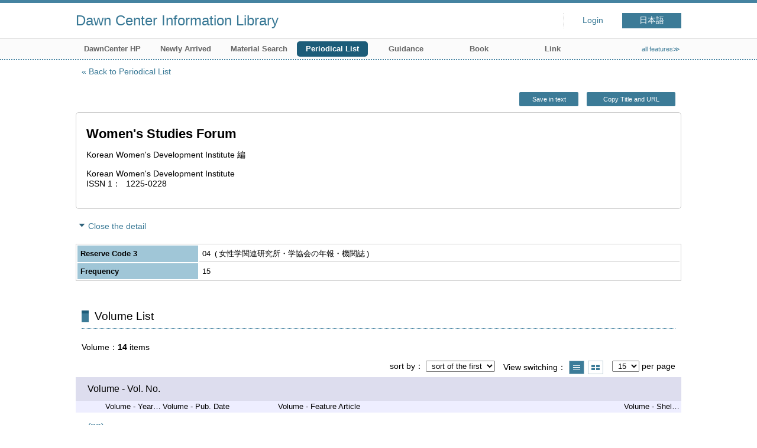

--- FILE ---
content_type: text/html; charset=UTF-8
request_url: https://opac.dawncenter.jp/opac4/opac/Index_search/vlist?idxc=W&lang=english&idx=33&tmtl=4&jcode=WO000680&vsw=1
body_size: 24231
content:
<!DOCTYPE html>
<html lang="en">
<head prefix="og: https://ogp.me/ns#">
<meta charset="utf-8">
<title>Volume List Dawn Center Information Library</title>
<meta name="description" content="Dawn Center Information Library OPAC">
<meta name="keywords" content="Dawn Center Information Library,OPAC">
<meta name="robots" content="INDEX,FOLLOW">
<meta name="version" content="2012.1.20">
<meta http-equiv="X-UA-Compatible" content="IE=Edge">
<meta name="viewport" content="width=device-width,initial-scale=1.0">
<meta property="og:url" content="https://opac.dawncenter.jp/opac4/opac/Index_search/vlist?idxc=W&lang=english&idx=33&tmtl=4&jcode=WO000680&vsw=1">
<meta property="og:type" content="article">
<meta property="og:title" content="Women&#039;s Studies Forum">
<meta property="og:site_name" content="Volume List Dawn Center Information Library">
<meta property="og:image" content="https://opac.dawncenter.jp/opac4/common/images/ogp-image.jpg">
<meta property="og:description" content="Dawn Center Information Library OPAC">
<link rel="icon" type="image/vnd.microsoft.icon" href="https://opac.dawncenter.jp/opac4/common/images/op4-favicon.ico">
<link href="https://opac.dawncenter.jp/opac4/common/styles/style.min.css?v=20250814" rel="stylesheet" type="text/css" />
<link href="https://opac.dawncenter.jp/opac4/opac/Index_search/vlist/list_css?tmtl=4" rel="stylesheet" type="text/css" />
<link href="https://opac.dawncenter.jp/opac4/unique/styles/0001/style.css?v=20250818" rel="stylesheet" type="text/css" />
<script type="text/javascript" src="https://opac.dawncenter.jp/opac4/common/js/opac4.min.js?v=20250814" charset="utf-8"></script>
<script type="text/javascript" src="https://opac.dawncenter.jp/opac4/opac/Index_search/vlist/list_js?idxc=W&lang=english&idx=33&tmtl=4&jcode=WO000680&vsw=1" charset="utf-8"></script>
<script type="text/javascript">
$(document).ready( function(){
if(typeof URL == 'function'){
	var url = new URL(window.location.href);
	url.searchParams.delete('rfs');
	history.replaceState('', '', url.href);
}
$("h1").focus();
});
</script>
</head>
<body id="pageVolumeList" class="styleBook styleList">
<div id="container" class="english">
<header id="header" class="clearfix">
<div class="main-box">
<div id="library-title"><a href="https://opac.dawncenter.jp/opac4/opac/Top">Dawn Center Information Library</a></div><nav id="top-of-page" aria-label="Function Menu">
<ul class="link">
<li class="first login">
<div><a href="https://opac.dawncenter.jp/opac4/opac/Index_search/vlist/login?idxc=W&lang=english&idx=33&tmtl=4&jcode=WO000680&vsw=1">Login</a></div>
</li>
<li class="languages"><a href="https://opac.dawncenter.jp/opac4/opac/Index_search/vlist?idxc=W&amp;lang=japanese&amp;idx=33&amp;tmtl=4&amp;jcode=WO000680&amp;vsw=1" class="button-link">日本語</a></li>
</ul>
</nav>
</div>
<nav id="menu" aria-label="Global Menu">
<ul>
<li class="menu100"><a href="https://www.dawncenter.jp/" target="_blank">DawnCenter HP</a></li>
<li class="menu2"><a href="https://opac.dawncenter.jp/opac4/opac/Newly_arrived" >Newly Arrived</a></li>
<li class="menu3"><a href="https://opac.dawncenter.jp/opac4/opac/Advanced_search" >Material Search</a></li>
<li class="menu4"><a href="https://opac.dawncenter.jp/opac4/opac/Index_search" ><em>Periodical List</em></a></li>
<li class="menu100"><a href="https://www.dawncenter.jp/libsrch/#guidance" target="_blank">Guidance</a></li>
<li class="menu100"><a href="https://www.dawncenter.jp/thema/tenjitosho.php" target="_blank">Book</a></li>
<li class="menu100"><a href="https://www.dawncenter.jp/wifent/" target="_blank">Link</a></li>
<li class="sitemap"><a href="https://opac.dawncenter.jp/opac4/opac/Information/all_features">all features≫</a></li>
</ul>
<p class="sp-menu sp-open-menu"><span><a class="nextmark" href="javascript:void(0)" aria-controls="menu">Show All</a></span></p>
<p class="sp-menu sp-close-menu"><span><a class="premark" href="javascript:void(0)" aria-controls="menu">Close</a></span></p>
</nav>
<hr>
</header>
<div id="mini-header" class="clearfix" aria-hidden="true">
<div class="main-box">
<div class="mini-library-title"><a href="https://opac.dawncenter.jp/opac4/opac/Top">Dawn Center Information Library</a></div>
</div>
<hr>
</div><main id="contents" class="clearfix material-4">
<div class="main-box">
<section class="result">
<h1 tabindex=-1 class="headmark" id="headline">Volume List</h1>
<div class="detail">
<nav class="page-move upper" aria-label="Move page">
<a href="https://opac.dawncenter.jp/opac4/opac/Index_search?idxc=W&lang=english&idx=33&tmtl=4&rfs=list" class="page-back premark">Back to Periodical List</a></nav>
<div class="page-menu">
<div class="page-download">
<a href="javascript:void(0)" id="text-download" class="text-download button-link" role="button">Save in text</a>
<a class="page-url button-link" href="javascript:void(0)" aria-label="Copy Title and URL to clipboard" role="button" data-clipboard-text="Women&#039;s Studies Forum https://opac.dawncenter.jp/opac4/opac/Volume_list?jcode=WO000680">Copy Title and URL</a>
<span class="page-url copied hide" data-error="Copy to clipboard failed">Copied</span>
</div>
</div>
<section>
<h2 class="hideheading">Title information</h2>
<section class="outline">
<h3 class="hideheading">Outline</h3>
<table role="presentation">
<tr>
<td class="outline-body">
<div class="series">
</div>
<div class="title">
<div class="item-data item-id-title">Women&#039;s Studies Forum</div>
</div>
<div class="subTitle">
</div>
<div class="author">
<div class="item-data item-id-author-1">Korean Women&#039;s Development Institute 編</div>
</div>
<div class="publisher">
<div class="item-data item-id-publisher">Korean Women&#039;s Development Institute</div>
</div>
<div class="date">
<span class="item-name">ISSN 1</span>
<div class="item-data item-id-issn-1">1225-0228</div>
</div>
<div class="isbn">
</div>
</td>
</tr>
</table>
</section><section>
<h3 class="hideheading">Detail</h3>
<div class="switch-show closed init"><a href="javascript:void(0)" aria-controls="book-detail">Open the detail</a></div>
<div class="switch-show opened "><a href="javascript:void(0)" aria-controls="book-detail">Close the detail</a></div>
<div class="ext" id="book-detail">
<div class="book">
<table>
<tr class="top-row">
<th>Reserve Code 3</th>
<td class="item-id-reserve-code-3"><div class="codemaster"><span class="codemaster-code">04</span><span class="reader-support-nbsp">&nbsp;</span><span class="codemaster-name">女性学関連研究所・学協会の年報・機関誌</span></div></td>
</tr>
<tr class="bottom-row">
<th>Frequency</th>
<td class="item-id-frequency"><div class="codemaster"><span class="codemaster-code">15</span></div></td>
</tr>
</table>
</div>
</div>
</section>
</section>
</div>
<section class="list no-image">
<h2 class="headmark2" id="search-list" tabindex=-1>Volume List</h2>
<div class="count"><span class="label">Volume</span><em>14</em>&nbsp;items</div><div class="tab-box">
<div class="tab-header-over">
<div class="right">
<div class="sort">
<label for="sort-items" class="label">sort by</label>
<select name="sort-items" id="sort-items"  title="Show sorted list when it is selected.">
<option value="0" selected="selected">sort of the first</option>
<option value="1">Newest</option>
<option value="2">Oldest</option>
<option value="3">Vol. No. asc.</option>
<option value="4">Vol. No. desc.</option>
</select></div>
<div class="display">
<span class="label">View switching</span>
<div class="display-opt list-style on" title="Show list"><em>Show list</em></div>
<div class="display-opt thumbnail-style" title="Show thumbnail"><a href="https://opac.dawncenter.jp/opac4/opac/Index_search/vlist?idxc=W&lang=english&idx=33&tmtl=4&jcode=WO000680&vsw=1&vw=1&rfs=list">Show thumbnail</a></div>
</div>
<div class="per-page">
<select id="per-page-items" title="Show list changing per-page count when it is selected">
<option value="https://opac.dawncenter.jp/opac4/opac/Index_search/vlist?idxc=W&lang=english&idx=33&tmtl=4&jcode=WO000680&vsw=1&rfs=list&ppg=15" selected="selected">15</option>
<option value="https://opac.dawncenter.jp/opac4/opac/Index_search/vlist?idxc=W&lang=english&idx=33&tmtl=4&jcode=WO000680&vsw=1&rfs=list&ppg=20">20</option>
<option value="https://opac.dawncenter.jp/opac4/opac/Index_search/vlist?idxc=W&lang=english&idx=33&tmtl=4&jcode=WO000680&vsw=1&rfs=list&ppg=30">30</option>
<option value="https://opac.dawncenter.jp/opac4/opac/Index_search/vlist?idxc=W&lang=english&idx=33&tmtl=4&jcode=WO000680&vsw=1&rfs=list&ppg=50">50</option>
</select>
<span class="label">per page</span>
</div>
</div>
</div>
<div id="result-list" class="list-box">
<div class="book list-head" aria-hidden="true">
<div class="top">
<div class="upper column">&nbsp;</div>
<div class="lower column">&nbsp;</div>
</div>
<div class="second">
<div class="basic">
<div class="col1 column">
Volume - Vol. No.</div>
</div>
<div class="values">
<div class="col2 column">
Volume - Years of Serial</div>
<div class="col3 column">
Volume - Pub. Date</div>
<div class="col4 column">
Volume - Feature Article</div>
<div class="col5 column">
Volume - Shelf Code</div>
</div>
</div>
</div>
<ul class="list-contents">
<li id="book-237704" class="book odd">
<div class="top">
<div class="no">1</div>
</div>
<div class="second">
<div class="basic">
<div class="col1 column">
<span class="reader item-name">Volume - Vol. No.</span><h3 class="item-data  item-id-v-vol-no">
<a href="https://opac.dawncenter.jp/opac4/opac/Index_search/hlist?idxc=W&lang=english&idx=33&tmtl=4&jcode=WO000680&vsw=1&rgtn=300020433&vidx=0">(23)</a></h3></div>
</div>
<div class="values">
<div class="col2 column">
&nbsp;</div>
<div class="col3 column">
<span class="reader item-name">Volume - Pub. Date</span>
<div class="item-data  item-id-v-pub-date">2007/12/31</div>
</div>
<div class="col4 column">
&nbsp;</div>
<div class="col5 column">
<span class="reader item-name">Volume - Shelf Code</span>
<div class="item-data codemaster  item-id-v-shelf-code"><span class="codemaster-name">書庫（雑誌）</span></div>
</div>
</div>
<div class="action status loading" aria-live="off"></div>
</div>
</li>
<li id="book-237703" class="book even">
<div class="top">
<div class="no">2</div>
</div>
<div class="second">
<div class="basic">
<div class="col1 column">
<span class="reader item-name">Volume - Vol. No.</span><h3 class="item-data  item-id-v-vol-no">
<a href="https://opac.dawncenter.jp/opac4/opac/Index_search/hlist?idxc=W&lang=english&idx=33&tmtl=4&jcode=WO000680&vsw=1&rgtn=300018916&vidx=1">(22)</a></h3></div>
</div>
<div class="values">
<div class="col2 column">
&nbsp;</div>
<div class="col3 column">
<span class="reader item-name">Volume - Pub. Date</span>
<div class="item-data  item-id-v-pub-date">2006/11/30</div>
</div>
<div class="col4 column">
&nbsp;</div>
<div class="col5 column">
<span class="reader item-name">Volume - Shelf Code</span>
<div class="item-data codemaster  item-id-v-shelf-code"><span class="codemaster-name">書庫（雑誌）</span></div>
</div>
</div>
<div class="action status loading" aria-live="off"></div>
</div>
</li>
<li id="book-237702" class="book odd">
<div class="top">
<div class="no">3</div>
</div>
<div class="second">
<div class="basic">
<div class="col1 column">
<span class="reader item-name">Volume - Vol. No.</span><h3 class="item-data  item-id-v-vol-no">
<a href="https://opac.dawncenter.jp/opac4/opac/Index_search/hlist?idxc=W&lang=english&idx=33&tmtl=4&jcode=WO000680&vsw=1&rgtn=300017963&vidx=2">(21)</a></h3></div>
</div>
<div class="values">
<div class="col2 column">
&nbsp;</div>
<div class="col3 column">
<span class="reader item-name">Volume - Pub. Date</span>
<div class="item-data  item-id-v-pub-date">2005/10/20</div>
</div>
<div class="col4 column">
&nbsp;</div>
<div class="col5 column">
<span class="reader item-name">Volume - Shelf Code</span>
<div class="item-data codemaster  item-id-v-shelf-code"><span class="codemaster-name">書庫（雑誌）</span></div>
</div>
</div>
<div class="action status loading" aria-live="off"></div>
</div>
</li>
<li id="book-237701" class="book even">
<div class="top">
<div class="no">4</div>
</div>
<div class="second">
<div class="basic">
<div class="col1 column">
<span class="reader item-name">Volume - Vol. No.</span><h3 class="item-data  item-id-v-vol-no">
<a href="https://opac.dawncenter.jp/opac4/opac/Index_search/hlist?idxc=W&lang=english&idx=33&tmtl=4&jcode=WO000680&vsw=1&rgtn=300016951&vidx=3">(20)</a></h3></div>
</div>
<div class="values">
<div class="col2 column">
&nbsp;</div>
<div class="col3 column">
<span class="reader item-name">Volume - Pub. Date</span>
<div class="item-data  item-id-v-pub-date">2004/11/30</div>
</div>
<div class="col4 column">
&nbsp;</div>
<div class="col5 column">
<span class="reader item-name">Volume - Shelf Code</span>
<div class="item-data codemaster  item-id-v-shelf-code"><span class="codemaster-name">書庫（雑誌）</span></div>
</div>
</div>
<div class="action status loading" aria-live="off"></div>
</div>
</li>
<li id="book-237700" class="book odd">
<div class="top">
<div class="no">5</div>
</div>
<div class="second">
<div class="basic">
<div class="col1 column">
<span class="reader item-name">Volume - Vol. No.</span><h3 class="item-data  item-id-v-vol-no">
<a href="https://opac.dawncenter.jp/opac4/opac/Index_search/hlist?idxc=W&lang=english&idx=33&tmtl=4&jcode=WO000680&vsw=1&rgtn=300015571&vidx=4">(19)</a></h3></div>
</div>
<div class="values">
<div class="col2 column">
&nbsp;</div>
<div class="col3 column">
<span class="reader item-name">Volume - Pub. Date</span>
<div class="item-data  item-id-v-pub-date">2003/11/30</div>
</div>
<div class="col4 column">
&nbsp;</div>
<div class="col5 column">
<span class="reader item-name">Volume - Shelf Code</span>
<div class="item-data codemaster  item-id-v-shelf-code"><span class="codemaster-name">書庫（雑誌）</span></div>
</div>
</div>
<div class="action status loading" aria-live="off"></div>
</div>
</li>
<li id="book-237699" class="book even">
<div class="top">
<div class="no">6</div>
</div>
<div class="second">
<div class="basic">
<div class="col1 column">
<span class="reader item-name">Volume - Vol. No.</span><h3 class="item-data  item-id-v-vol-no">
<a href="https://opac.dawncenter.jp/opac4/opac/Index_search/hlist?idxc=W&lang=english&idx=33&tmtl=4&jcode=WO000680&vsw=1&rgtn=300014953&vidx=5">(18)</a></h3></div>
</div>
<div class="values">
<div class="col2 column">
&nbsp;</div>
<div class="col3 column">
<span class="reader item-name">Volume - Pub. Date</span>
<div class="item-data  item-id-v-pub-date">2002/12/31</div>
</div>
<div class="col4 column">
&nbsp;</div>
<div class="col5 column">
<span class="reader item-name">Volume - Shelf Code</span>
<div class="item-data codemaster  item-id-v-shelf-code"><span class="codemaster-name">書庫（雑誌）</span></div>
</div>
</div>
<div class="action status loading" aria-live="off"></div>
</div>
</li>
<li id="book-237698" class="book odd">
<div class="top">
<div class="no">7</div>
</div>
<div class="second">
<div class="basic">
<div class="col1 column">
<span class="reader item-name">Volume - Vol. No.</span><h3 class="item-data  item-id-v-vol-no">
<a href="https://opac.dawncenter.jp/opac4/opac/Index_search/hlist?idxc=W&lang=english&idx=33&tmtl=4&jcode=WO000680&vsw=1&rgtn=300011046&vidx=6">(17)</a></h3></div>
</div>
<div class="values">
<div class="col2 column">
&nbsp;</div>
<div class="col3 column">
<span class="reader item-name">Volume - Pub. Date</span>
<div class="item-data  item-id-v-pub-date">2001/12/31</div>
</div>
<div class="col4 column">
&nbsp;</div>
<div class="col5 column">
<span class="reader item-name">Volume - Shelf Code</span>
<div class="item-data codemaster  item-id-v-shelf-code"><span class="codemaster-name">書庫（雑誌）</span></div>
</div>
</div>
<div class="action status loading" aria-live="off"></div>
</div>
</li>
<li id="book-237697" class="book even">
<div class="top">
<div class="no">8</div>
</div>
<div class="second">
<div class="basic">
<div class="col1 column">
<span class="reader item-name">Volume - Vol. No.</span><h3 class="item-data  item-id-v-vol-no">
<a href="https://opac.dawncenter.jp/opac4/opac/Index_search/hlist?idxc=W&lang=english&idx=33&tmtl=4&jcode=WO000680&vsw=1&rgtn=300010134&vidx=7">(16)</a></h3></div>
</div>
<div class="values">
<div class="col2 column">
&nbsp;</div>
<div class="col3 column">
<span class="reader item-name">Volume - Pub. Date</span>
<div class="item-data  item-id-v-pub-date">2000/12/31</div>
</div>
<div class="col4 column">
&nbsp;</div>
<div class="col5 column">
<span class="reader item-name">Volume - Shelf Code</span>
<div class="item-data codemaster  item-id-v-shelf-code"><span class="codemaster-name">書庫（雑誌）</span></div>
</div>
</div>
<div class="action status loading" aria-live="off"></div>
</div>
</li>
<li id="book-237696" class="book odd">
<div class="top">
<div class="no">9</div>
</div>
<div class="second">
<div class="basic">
<div class="col1 column">
<span class="reader item-name">Volume - Vol. No.</span><h3 class="item-data  item-id-v-vol-no">
<a href="https://opac.dawncenter.jp/opac4/opac/Index_search/hlist?idxc=W&lang=english&idx=33&tmtl=4&jcode=WO000680&vsw=1&rgtn=300008816&vidx=8">(15)</a></h3></div>
</div>
<div class="values">
<div class="col2 column">
&nbsp;</div>
<div class="col3 column">
<span class="reader item-name">Volume - Pub. Date</span>
<div class="item-data  item-id-v-pub-date">1999/12/31</div>
</div>
<div class="col4 column">
&nbsp;</div>
<div class="col5 column">
<span class="reader item-name">Volume - Shelf Code</span>
<div class="item-data codemaster  item-id-v-shelf-code"><span class="codemaster-name">書庫（雑誌）</span></div>
</div>
</div>
<div class="action status loading" aria-live="off"></div>
</div>
</li>
<li id="book-237694" class="book even">
<div class="top">
<div class="no">10</div>
</div>
<div class="second">
<div class="basic">
<div class="col1 column">
<span class="reader item-name">Volume - Vol. No.</span><h3 class="item-data  item-id-v-vol-no">
<a href="https://opac.dawncenter.jp/opac4/opac/Index_search/hlist?idxc=W&lang=english&idx=33&tmtl=4&jcode=WO000680&vsw=1&rgtn=300007526&vidx=9">(14)</a></h3></div>
</div>
<div class="values">
<div class="col2 column">
&nbsp;</div>
<div class="col3 column">
<span class="reader item-name">Volume - Pub. Date</span>
<div class="item-data  item-id-v-pub-date">1998/12/30</div>
</div>
<div class="col4 column">
&nbsp;</div>
<div class="col5 column">
<span class="reader item-name">Volume - Shelf Code</span>
<div class="item-data codemaster  item-id-v-shelf-code"><span class="codemaster-name">書庫（雑誌）</span></div>
</div>
</div>
<div class="action status loading" aria-live="off"></div>
</div>
</li>
<li id="book-237693" class="book odd">
<div class="top">
<div class="no">11</div>
</div>
<div class="second">
<div class="basic">
<div class="col1 column">
<span class="reader item-name">Volume - Vol. No.</span><h3 class="item-data  item-id-v-vol-no">
<a href="https://opac.dawncenter.jp/opac4/opac/Index_search/hlist?idxc=W&lang=english&idx=33&tmtl=4&jcode=WO000680&vsw=1&rgtn=300006316&vidx=10">(13)</a></h3></div>
</div>
<div class="values">
<div class="col2 column">
&nbsp;</div>
<div class="col3 column">
<span class="reader item-name">Volume - Pub. Date</span>
<div class="item-data  item-id-v-pub-date">1997/12/30</div>
</div>
<div class="col4 column">
&nbsp;</div>
<div class="col5 column">
<span class="reader item-name">Volume - Shelf Code</span>
<div class="item-data codemaster  item-id-v-shelf-code"><span class="codemaster-name">書庫（雑誌）</span></div>
</div>
</div>
<div class="action status loading" aria-live="off"></div>
</div>
</li>
<li id="book-237692" class="book even">
<div class="top">
<div class="no">12</div>
</div>
<div class="second">
<div class="basic">
<div class="col1 column">
<span class="reader item-name">Volume - Vol. No.</span><h3 class="item-data  item-id-v-vol-no">
<a href="https://opac.dawncenter.jp/opac4/opac/Index_search/hlist?idxc=W&lang=english&idx=33&tmtl=4&jcode=WO000680&vsw=1&rgtn=300004934&vidx=11">(12)</a></h3></div>
</div>
<div class="values">
<div class="col2 column">
&nbsp;</div>
<div class="col3 column">
<span class="reader item-name">Volume - Pub. Date</span>
<div class="item-data  item-id-v-pub-date">1996/12/30</div>
</div>
<div class="col4 column">
&nbsp;</div>
<div class="col5 column">
<span class="reader item-name">Volume - Shelf Code</span>
<div class="item-data codemaster  item-id-v-shelf-code"><span class="codemaster-name">書庫（雑誌）</span></div>
</div>
</div>
<div class="action status loading" aria-live="off"></div>
</div>
</li>
<li id="book-237691" class="book odd">
<div class="top">
<div class="no">13</div>
</div>
<div class="second">
<div class="basic">
<div class="col1 column">
<span class="reader item-name">Volume - Vol. No.</span><h3 class="item-data  item-id-v-vol-no">
<a href="https://opac.dawncenter.jp/opac4/opac/Index_search/hlist?idxc=W&lang=english&idx=33&tmtl=4&jcode=WO000680&vsw=1&rgtn=300003915&vidx=12">(11)</a></h3></div>
</div>
<div class="values">
<div class="col2 column">
&nbsp;</div>
<div class="col3 column">
<span class="reader item-name">Volume - Pub. Date</span>
<div class="item-data  item-id-v-pub-date">1995/12/30</div>
</div>
<div class="col4 column">
&nbsp;</div>
<div class="col5 column">
<span class="reader item-name">Volume - Shelf Code</span>
<div class="item-data codemaster  item-id-v-shelf-code"><span class="codemaster-name">書庫（雑誌）</span></div>
</div>
</div>
<div class="action status loading" aria-live="off"></div>
</div>
</li>
<li id="book-237690" class="book even">
<div class="top">
<div class="no">14</div>
</div>
<div class="second">
<div class="basic">
<div class="col1 column">
<span class="reader item-name">Volume - Vol. No.</span><h3 class="item-data  item-id-v-vol-no">
<a href="https://opac.dawncenter.jp/opac4/opac/Index_search/hlist?idxc=W&lang=english&idx=33&tmtl=4&jcode=WO000680&vsw=1&rgtn=300017039&vidx=13">(10)</a></h3></div>
</div>
<div class="values">
<div class="col2 column">
&nbsp;</div>
<div class="col3 column">
<span class="reader item-name">Volume - Pub. Date</span>
<div class="item-data  item-id-v-pub-date">1994/12/30</div>
</div>
<div class="col4 column">
&nbsp;</div>
<div class="col5 column">
<span class="reader item-name">Volume - Shelf Code</span>
<div class="item-data codemaster  item-id-v-shelf-code"><span class="codemaster-name">書庫（雑誌）</span></div>
</div>
</div>
<div class="action status loading" aria-live="off"></div>
</div>
</li>
</ul>
<input class="load-status" type="hidden" value="https://opac.dawncenter.jp/opac4/opac/Index_search/load_status/list/vlist?idxc=W&lang=english&idx=33&tmtl=4&jcode=WO000680&vsw=1&" data-rgtn="300020433%20300018916%20300017963%20300016951%20300015571%20300014953%20300011046%20300010134%20300008816%20300007526%20300006316%20300004934%20300003915%20300017039">
</div>
</div>
</section>
<div class="page-download-bottom">
<a class="page-url" href="javascript:void(0)" aria-label="Copy Title and URL to clipboard" role="button" data-clipboard-text="Women&#039;s Studies Forum https://opac.dawncenter.jp/opac4/opac/Volume_list?jcode=WO000680">Copy Title and URL</a>
<span class="page-url copied hide" data-error="Copy to clipboard failed">Copied</span>
</div>
</section>
</div>
<div id="page-top"><a href="#">Top</a></div>
</main><footer id="footer">
<div class="credit"><a href="https://opac.dawncenter.jp/opac4/opac/Top/about_service" target="_blank" rel="noopener">About this service.</a></div>
</footer>
</div>
</body>
</html>


--- FILE ---
content_type: text/html; charset=UTF-8
request_url: https://opac.dawncenter.jp/opac4/opac/Index_search/load_status/list/vlist?idxc=W&lang=english&idx=33&tmtl=4&jcode=WO000680&vsw=1&
body_size: 1886
content:
<div  data-book-id="book-237704">
<div class="restricted"><em>Reference only</em></div>
<div class="reserved">
<span class="act-label no-reserve">No hold</span>
</div>
</div>
<div  data-book-id="book-237703">
<div class="reserved">
<span class="act-label no-reserve">No hold</span>
</div>
</div>
<div  data-book-id="book-237702">
<div class="reserved">
<span class="act-label no-reserve">No hold</span>
</div>
</div>
<div  data-book-id="book-237701">
<div class="reserved">
<span class="act-label no-reserve">No hold</span>
</div>
</div>
<div  data-book-id="book-237700">
<div class="reserved">
<span class="act-label no-reserve">No hold</span>
</div>
</div>
<div  data-book-id="book-237699">
<div class="reserved">
<span class="act-label no-reserve">No hold</span>
</div>
</div>
<div  data-book-id="book-237698">
<div class="reserved">
<span class="act-label no-reserve">No hold</span>
</div>
</div>
<div  data-book-id="book-237697">
<div class="reserved">
<span class="act-label no-reserve">No hold</span>
</div>
</div>
<div  data-book-id="book-237696">
<div class="reserved">
<span class="act-label no-reserve">No hold</span>
</div>
</div>
<div  data-book-id="book-237694">
<div class="reserved">
<span class="act-label no-reserve">No hold</span>
</div>
</div>
<div  data-book-id="book-237693">
<div class="reserved">
<span class="act-label no-reserve">No hold</span>
</div>
</div>
<div  data-book-id="book-237692">
<div class="reserved">
<span class="act-label no-reserve">No hold</span>
</div>
</div>
<div  data-book-id="book-237691">
<div class="reserved">
<span class="act-label no-reserve">No hold</span>
</div>
</div>
<div  data-book-id="book-237690">
<div class="restricted"><em>Reference only</em></div>
<div class="reserved">
<span class="act-label no-reserve">No hold</span>
</div>
</div>


--- FILE ---
content_type: text/javascript; Charset=UTF-8;charset=UTF-8
request_url: https://opac.dawncenter.jp/opac4/opac/Index_search/vlist/list_js?idxc=W&lang=english&idx=33&tmtl=4&jcode=WO000680&vsw=1
body_size: 1099
content:
$(document).ready(function(){
	if ($(".result .sort select[name='sort-items']").length)
	{
		$(".result .sort select[name='sort-items']").change( function(){
			if ($(".result .sort select[name='sort-items']").children(':selected').val() != "0")
			{
				location.href = "https://opac.dawncenter.jp/opac4/opac/Index_search/vlist?idxc=W&lang=english&idx=33&tmtl=4&jcode=WO000680&vsw=1&rfs=list&vsort=" + $(".result .sort select[name='sort-items']").children(':selected').val();
			}
		} ).change();
	}

	$('<iframe />').attr({id: 'frame-download', frameborder:0, width:0, height:0}).appendTo('body');
	$("#frame-download").on('load', function() {
		if($("#frame-download").contents().find('body').html().length)
		{
			location.replace(location.href);
		}
	});

	if($(".text-download").length)
	{
		$(".text-download").on('click', function()
		{
			$("#frame-download")[0].contentWindow.location.replace('https://opac.dawncenter.jp/opac4/opac/Index_search/vlist/export_text?idxc=W&lang=english&idx=33&tmtl=4&jcode=WO000680&vsw=1');
			return false;
		});
	}
});